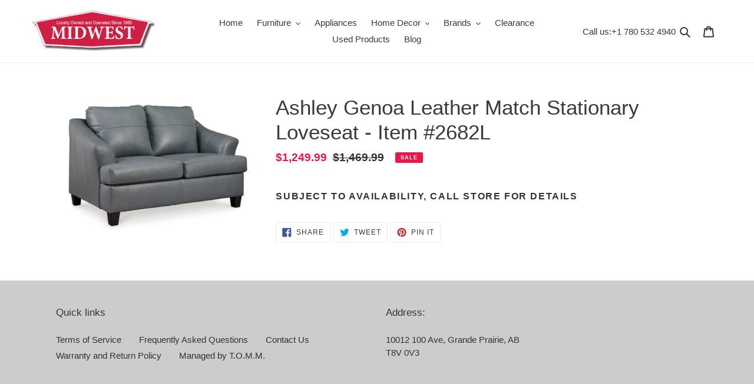

--- FILE ---
content_type: text/html; charset=utf-8
request_url: https://www.google.com/recaptcha/api2/anchor?ar=1&k=6LfHrSkUAAAAAPnKk5cT6JuKlKPzbwyTYuO8--Vr&co=aHR0cHM6Ly93d3cubWlkd2VzdG9ubWFpbi5jb206NDQz&hl=en&v=N67nZn4AqZkNcbeMu4prBgzg&size=invisible&anchor-ms=20000&execute-ms=30000&cb=14g2c3hq9ljw
body_size: 49406
content:
<!DOCTYPE HTML><html dir="ltr" lang="en"><head><meta http-equiv="Content-Type" content="text/html; charset=UTF-8">
<meta http-equiv="X-UA-Compatible" content="IE=edge">
<title>reCAPTCHA</title>
<style type="text/css">
/* cyrillic-ext */
@font-face {
  font-family: 'Roboto';
  font-style: normal;
  font-weight: 400;
  font-stretch: 100%;
  src: url(//fonts.gstatic.com/s/roboto/v48/KFO7CnqEu92Fr1ME7kSn66aGLdTylUAMa3GUBHMdazTgWw.woff2) format('woff2');
  unicode-range: U+0460-052F, U+1C80-1C8A, U+20B4, U+2DE0-2DFF, U+A640-A69F, U+FE2E-FE2F;
}
/* cyrillic */
@font-face {
  font-family: 'Roboto';
  font-style: normal;
  font-weight: 400;
  font-stretch: 100%;
  src: url(//fonts.gstatic.com/s/roboto/v48/KFO7CnqEu92Fr1ME7kSn66aGLdTylUAMa3iUBHMdazTgWw.woff2) format('woff2');
  unicode-range: U+0301, U+0400-045F, U+0490-0491, U+04B0-04B1, U+2116;
}
/* greek-ext */
@font-face {
  font-family: 'Roboto';
  font-style: normal;
  font-weight: 400;
  font-stretch: 100%;
  src: url(//fonts.gstatic.com/s/roboto/v48/KFO7CnqEu92Fr1ME7kSn66aGLdTylUAMa3CUBHMdazTgWw.woff2) format('woff2');
  unicode-range: U+1F00-1FFF;
}
/* greek */
@font-face {
  font-family: 'Roboto';
  font-style: normal;
  font-weight: 400;
  font-stretch: 100%;
  src: url(//fonts.gstatic.com/s/roboto/v48/KFO7CnqEu92Fr1ME7kSn66aGLdTylUAMa3-UBHMdazTgWw.woff2) format('woff2');
  unicode-range: U+0370-0377, U+037A-037F, U+0384-038A, U+038C, U+038E-03A1, U+03A3-03FF;
}
/* math */
@font-face {
  font-family: 'Roboto';
  font-style: normal;
  font-weight: 400;
  font-stretch: 100%;
  src: url(//fonts.gstatic.com/s/roboto/v48/KFO7CnqEu92Fr1ME7kSn66aGLdTylUAMawCUBHMdazTgWw.woff2) format('woff2');
  unicode-range: U+0302-0303, U+0305, U+0307-0308, U+0310, U+0312, U+0315, U+031A, U+0326-0327, U+032C, U+032F-0330, U+0332-0333, U+0338, U+033A, U+0346, U+034D, U+0391-03A1, U+03A3-03A9, U+03B1-03C9, U+03D1, U+03D5-03D6, U+03F0-03F1, U+03F4-03F5, U+2016-2017, U+2034-2038, U+203C, U+2040, U+2043, U+2047, U+2050, U+2057, U+205F, U+2070-2071, U+2074-208E, U+2090-209C, U+20D0-20DC, U+20E1, U+20E5-20EF, U+2100-2112, U+2114-2115, U+2117-2121, U+2123-214F, U+2190, U+2192, U+2194-21AE, U+21B0-21E5, U+21F1-21F2, U+21F4-2211, U+2213-2214, U+2216-22FF, U+2308-230B, U+2310, U+2319, U+231C-2321, U+2336-237A, U+237C, U+2395, U+239B-23B7, U+23D0, U+23DC-23E1, U+2474-2475, U+25AF, U+25B3, U+25B7, U+25BD, U+25C1, U+25CA, U+25CC, U+25FB, U+266D-266F, U+27C0-27FF, U+2900-2AFF, U+2B0E-2B11, U+2B30-2B4C, U+2BFE, U+3030, U+FF5B, U+FF5D, U+1D400-1D7FF, U+1EE00-1EEFF;
}
/* symbols */
@font-face {
  font-family: 'Roboto';
  font-style: normal;
  font-weight: 400;
  font-stretch: 100%;
  src: url(//fonts.gstatic.com/s/roboto/v48/KFO7CnqEu92Fr1ME7kSn66aGLdTylUAMaxKUBHMdazTgWw.woff2) format('woff2');
  unicode-range: U+0001-000C, U+000E-001F, U+007F-009F, U+20DD-20E0, U+20E2-20E4, U+2150-218F, U+2190, U+2192, U+2194-2199, U+21AF, U+21E6-21F0, U+21F3, U+2218-2219, U+2299, U+22C4-22C6, U+2300-243F, U+2440-244A, U+2460-24FF, U+25A0-27BF, U+2800-28FF, U+2921-2922, U+2981, U+29BF, U+29EB, U+2B00-2BFF, U+4DC0-4DFF, U+FFF9-FFFB, U+10140-1018E, U+10190-1019C, U+101A0, U+101D0-101FD, U+102E0-102FB, U+10E60-10E7E, U+1D2C0-1D2D3, U+1D2E0-1D37F, U+1F000-1F0FF, U+1F100-1F1AD, U+1F1E6-1F1FF, U+1F30D-1F30F, U+1F315, U+1F31C, U+1F31E, U+1F320-1F32C, U+1F336, U+1F378, U+1F37D, U+1F382, U+1F393-1F39F, U+1F3A7-1F3A8, U+1F3AC-1F3AF, U+1F3C2, U+1F3C4-1F3C6, U+1F3CA-1F3CE, U+1F3D4-1F3E0, U+1F3ED, U+1F3F1-1F3F3, U+1F3F5-1F3F7, U+1F408, U+1F415, U+1F41F, U+1F426, U+1F43F, U+1F441-1F442, U+1F444, U+1F446-1F449, U+1F44C-1F44E, U+1F453, U+1F46A, U+1F47D, U+1F4A3, U+1F4B0, U+1F4B3, U+1F4B9, U+1F4BB, U+1F4BF, U+1F4C8-1F4CB, U+1F4D6, U+1F4DA, U+1F4DF, U+1F4E3-1F4E6, U+1F4EA-1F4ED, U+1F4F7, U+1F4F9-1F4FB, U+1F4FD-1F4FE, U+1F503, U+1F507-1F50B, U+1F50D, U+1F512-1F513, U+1F53E-1F54A, U+1F54F-1F5FA, U+1F610, U+1F650-1F67F, U+1F687, U+1F68D, U+1F691, U+1F694, U+1F698, U+1F6AD, U+1F6B2, U+1F6B9-1F6BA, U+1F6BC, U+1F6C6-1F6CF, U+1F6D3-1F6D7, U+1F6E0-1F6EA, U+1F6F0-1F6F3, U+1F6F7-1F6FC, U+1F700-1F7FF, U+1F800-1F80B, U+1F810-1F847, U+1F850-1F859, U+1F860-1F887, U+1F890-1F8AD, U+1F8B0-1F8BB, U+1F8C0-1F8C1, U+1F900-1F90B, U+1F93B, U+1F946, U+1F984, U+1F996, U+1F9E9, U+1FA00-1FA6F, U+1FA70-1FA7C, U+1FA80-1FA89, U+1FA8F-1FAC6, U+1FACE-1FADC, U+1FADF-1FAE9, U+1FAF0-1FAF8, U+1FB00-1FBFF;
}
/* vietnamese */
@font-face {
  font-family: 'Roboto';
  font-style: normal;
  font-weight: 400;
  font-stretch: 100%;
  src: url(//fonts.gstatic.com/s/roboto/v48/KFO7CnqEu92Fr1ME7kSn66aGLdTylUAMa3OUBHMdazTgWw.woff2) format('woff2');
  unicode-range: U+0102-0103, U+0110-0111, U+0128-0129, U+0168-0169, U+01A0-01A1, U+01AF-01B0, U+0300-0301, U+0303-0304, U+0308-0309, U+0323, U+0329, U+1EA0-1EF9, U+20AB;
}
/* latin-ext */
@font-face {
  font-family: 'Roboto';
  font-style: normal;
  font-weight: 400;
  font-stretch: 100%;
  src: url(//fonts.gstatic.com/s/roboto/v48/KFO7CnqEu92Fr1ME7kSn66aGLdTylUAMa3KUBHMdazTgWw.woff2) format('woff2');
  unicode-range: U+0100-02BA, U+02BD-02C5, U+02C7-02CC, U+02CE-02D7, U+02DD-02FF, U+0304, U+0308, U+0329, U+1D00-1DBF, U+1E00-1E9F, U+1EF2-1EFF, U+2020, U+20A0-20AB, U+20AD-20C0, U+2113, U+2C60-2C7F, U+A720-A7FF;
}
/* latin */
@font-face {
  font-family: 'Roboto';
  font-style: normal;
  font-weight: 400;
  font-stretch: 100%;
  src: url(//fonts.gstatic.com/s/roboto/v48/KFO7CnqEu92Fr1ME7kSn66aGLdTylUAMa3yUBHMdazQ.woff2) format('woff2');
  unicode-range: U+0000-00FF, U+0131, U+0152-0153, U+02BB-02BC, U+02C6, U+02DA, U+02DC, U+0304, U+0308, U+0329, U+2000-206F, U+20AC, U+2122, U+2191, U+2193, U+2212, U+2215, U+FEFF, U+FFFD;
}
/* cyrillic-ext */
@font-face {
  font-family: 'Roboto';
  font-style: normal;
  font-weight: 500;
  font-stretch: 100%;
  src: url(//fonts.gstatic.com/s/roboto/v48/KFO7CnqEu92Fr1ME7kSn66aGLdTylUAMa3GUBHMdazTgWw.woff2) format('woff2');
  unicode-range: U+0460-052F, U+1C80-1C8A, U+20B4, U+2DE0-2DFF, U+A640-A69F, U+FE2E-FE2F;
}
/* cyrillic */
@font-face {
  font-family: 'Roboto';
  font-style: normal;
  font-weight: 500;
  font-stretch: 100%;
  src: url(//fonts.gstatic.com/s/roboto/v48/KFO7CnqEu92Fr1ME7kSn66aGLdTylUAMa3iUBHMdazTgWw.woff2) format('woff2');
  unicode-range: U+0301, U+0400-045F, U+0490-0491, U+04B0-04B1, U+2116;
}
/* greek-ext */
@font-face {
  font-family: 'Roboto';
  font-style: normal;
  font-weight: 500;
  font-stretch: 100%;
  src: url(//fonts.gstatic.com/s/roboto/v48/KFO7CnqEu92Fr1ME7kSn66aGLdTylUAMa3CUBHMdazTgWw.woff2) format('woff2');
  unicode-range: U+1F00-1FFF;
}
/* greek */
@font-face {
  font-family: 'Roboto';
  font-style: normal;
  font-weight: 500;
  font-stretch: 100%;
  src: url(//fonts.gstatic.com/s/roboto/v48/KFO7CnqEu92Fr1ME7kSn66aGLdTylUAMa3-UBHMdazTgWw.woff2) format('woff2');
  unicode-range: U+0370-0377, U+037A-037F, U+0384-038A, U+038C, U+038E-03A1, U+03A3-03FF;
}
/* math */
@font-face {
  font-family: 'Roboto';
  font-style: normal;
  font-weight: 500;
  font-stretch: 100%;
  src: url(//fonts.gstatic.com/s/roboto/v48/KFO7CnqEu92Fr1ME7kSn66aGLdTylUAMawCUBHMdazTgWw.woff2) format('woff2');
  unicode-range: U+0302-0303, U+0305, U+0307-0308, U+0310, U+0312, U+0315, U+031A, U+0326-0327, U+032C, U+032F-0330, U+0332-0333, U+0338, U+033A, U+0346, U+034D, U+0391-03A1, U+03A3-03A9, U+03B1-03C9, U+03D1, U+03D5-03D6, U+03F0-03F1, U+03F4-03F5, U+2016-2017, U+2034-2038, U+203C, U+2040, U+2043, U+2047, U+2050, U+2057, U+205F, U+2070-2071, U+2074-208E, U+2090-209C, U+20D0-20DC, U+20E1, U+20E5-20EF, U+2100-2112, U+2114-2115, U+2117-2121, U+2123-214F, U+2190, U+2192, U+2194-21AE, U+21B0-21E5, U+21F1-21F2, U+21F4-2211, U+2213-2214, U+2216-22FF, U+2308-230B, U+2310, U+2319, U+231C-2321, U+2336-237A, U+237C, U+2395, U+239B-23B7, U+23D0, U+23DC-23E1, U+2474-2475, U+25AF, U+25B3, U+25B7, U+25BD, U+25C1, U+25CA, U+25CC, U+25FB, U+266D-266F, U+27C0-27FF, U+2900-2AFF, U+2B0E-2B11, U+2B30-2B4C, U+2BFE, U+3030, U+FF5B, U+FF5D, U+1D400-1D7FF, U+1EE00-1EEFF;
}
/* symbols */
@font-face {
  font-family: 'Roboto';
  font-style: normal;
  font-weight: 500;
  font-stretch: 100%;
  src: url(//fonts.gstatic.com/s/roboto/v48/KFO7CnqEu92Fr1ME7kSn66aGLdTylUAMaxKUBHMdazTgWw.woff2) format('woff2');
  unicode-range: U+0001-000C, U+000E-001F, U+007F-009F, U+20DD-20E0, U+20E2-20E4, U+2150-218F, U+2190, U+2192, U+2194-2199, U+21AF, U+21E6-21F0, U+21F3, U+2218-2219, U+2299, U+22C4-22C6, U+2300-243F, U+2440-244A, U+2460-24FF, U+25A0-27BF, U+2800-28FF, U+2921-2922, U+2981, U+29BF, U+29EB, U+2B00-2BFF, U+4DC0-4DFF, U+FFF9-FFFB, U+10140-1018E, U+10190-1019C, U+101A0, U+101D0-101FD, U+102E0-102FB, U+10E60-10E7E, U+1D2C0-1D2D3, U+1D2E0-1D37F, U+1F000-1F0FF, U+1F100-1F1AD, U+1F1E6-1F1FF, U+1F30D-1F30F, U+1F315, U+1F31C, U+1F31E, U+1F320-1F32C, U+1F336, U+1F378, U+1F37D, U+1F382, U+1F393-1F39F, U+1F3A7-1F3A8, U+1F3AC-1F3AF, U+1F3C2, U+1F3C4-1F3C6, U+1F3CA-1F3CE, U+1F3D4-1F3E0, U+1F3ED, U+1F3F1-1F3F3, U+1F3F5-1F3F7, U+1F408, U+1F415, U+1F41F, U+1F426, U+1F43F, U+1F441-1F442, U+1F444, U+1F446-1F449, U+1F44C-1F44E, U+1F453, U+1F46A, U+1F47D, U+1F4A3, U+1F4B0, U+1F4B3, U+1F4B9, U+1F4BB, U+1F4BF, U+1F4C8-1F4CB, U+1F4D6, U+1F4DA, U+1F4DF, U+1F4E3-1F4E6, U+1F4EA-1F4ED, U+1F4F7, U+1F4F9-1F4FB, U+1F4FD-1F4FE, U+1F503, U+1F507-1F50B, U+1F50D, U+1F512-1F513, U+1F53E-1F54A, U+1F54F-1F5FA, U+1F610, U+1F650-1F67F, U+1F687, U+1F68D, U+1F691, U+1F694, U+1F698, U+1F6AD, U+1F6B2, U+1F6B9-1F6BA, U+1F6BC, U+1F6C6-1F6CF, U+1F6D3-1F6D7, U+1F6E0-1F6EA, U+1F6F0-1F6F3, U+1F6F7-1F6FC, U+1F700-1F7FF, U+1F800-1F80B, U+1F810-1F847, U+1F850-1F859, U+1F860-1F887, U+1F890-1F8AD, U+1F8B0-1F8BB, U+1F8C0-1F8C1, U+1F900-1F90B, U+1F93B, U+1F946, U+1F984, U+1F996, U+1F9E9, U+1FA00-1FA6F, U+1FA70-1FA7C, U+1FA80-1FA89, U+1FA8F-1FAC6, U+1FACE-1FADC, U+1FADF-1FAE9, U+1FAF0-1FAF8, U+1FB00-1FBFF;
}
/* vietnamese */
@font-face {
  font-family: 'Roboto';
  font-style: normal;
  font-weight: 500;
  font-stretch: 100%;
  src: url(//fonts.gstatic.com/s/roboto/v48/KFO7CnqEu92Fr1ME7kSn66aGLdTylUAMa3OUBHMdazTgWw.woff2) format('woff2');
  unicode-range: U+0102-0103, U+0110-0111, U+0128-0129, U+0168-0169, U+01A0-01A1, U+01AF-01B0, U+0300-0301, U+0303-0304, U+0308-0309, U+0323, U+0329, U+1EA0-1EF9, U+20AB;
}
/* latin-ext */
@font-face {
  font-family: 'Roboto';
  font-style: normal;
  font-weight: 500;
  font-stretch: 100%;
  src: url(//fonts.gstatic.com/s/roboto/v48/KFO7CnqEu92Fr1ME7kSn66aGLdTylUAMa3KUBHMdazTgWw.woff2) format('woff2');
  unicode-range: U+0100-02BA, U+02BD-02C5, U+02C7-02CC, U+02CE-02D7, U+02DD-02FF, U+0304, U+0308, U+0329, U+1D00-1DBF, U+1E00-1E9F, U+1EF2-1EFF, U+2020, U+20A0-20AB, U+20AD-20C0, U+2113, U+2C60-2C7F, U+A720-A7FF;
}
/* latin */
@font-face {
  font-family: 'Roboto';
  font-style: normal;
  font-weight: 500;
  font-stretch: 100%;
  src: url(//fonts.gstatic.com/s/roboto/v48/KFO7CnqEu92Fr1ME7kSn66aGLdTylUAMa3yUBHMdazQ.woff2) format('woff2');
  unicode-range: U+0000-00FF, U+0131, U+0152-0153, U+02BB-02BC, U+02C6, U+02DA, U+02DC, U+0304, U+0308, U+0329, U+2000-206F, U+20AC, U+2122, U+2191, U+2193, U+2212, U+2215, U+FEFF, U+FFFD;
}
/* cyrillic-ext */
@font-face {
  font-family: 'Roboto';
  font-style: normal;
  font-weight: 900;
  font-stretch: 100%;
  src: url(//fonts.gstatic.com/s/roboto/v48/KFO7CnqEu92Fr1ME7kSn66aGLdTylUAMa3GUBHMdazTgWw.woff2) format('woff2');
  unicode-range: U+0460-052F, U+1C80-1C8A, U+20B4, U+2DE0-2DFF, U+A640-A69F, U+FE2E-FE2F;
}
/* cyrillic */
@font-face {
  font-family: 'Roboto';
  font-style: normal;
  font-weight: 900;
  font-stretch: 100%;
  src: url(//fonts.gstatic.com/s/roboto/v48/KFO7CnqEu92Fr1ME7kSn66aGLdTylUAMa3iUBHMdazTgWw.woff2) format('woff2');
  unicode-range: U+0301, U+0400-045F, U+0490-0491, U+04B0-04B1, U+2116;
}
/* greek-ext */
@font-face {
  font-family: 'Roboto';
  font-style: normal;
  font-weight: 900;
  font-stretch: 100%;
  src: url(//fonts.gstatic.com/s/roboto/v48/KFO7CnqEu92Fr1ME7kSn66aGLdTylUAMa3CUBHMdazTgWw.woff2) format('woff2');
  unicode-range: U+1F00-1FFF;
}
/* greek */
@font-face {
  font-family: 'Roboto';
  font-style: normal;
  font-weight: 900;
  font-stretch: 100%;
  src: url(//fonts.gstatic.com/s/roboto/v48/KFO7CnqEu92Fr1ME7kSn66aGLdTylUAMa3-UBHMdazTgWw.woff2) format('woff2');
  unicode-range: U+0370-0377, U+037A-037F, U+0384-038A, U+038C, U+038E-03A1, U+03A3-03FF;
}
/* math */
@font-face {
  font-family: 'Roboto';
  font-style: normal;
  font-weight: 900;
  font-stretch: 100%;
  src: url(//fonts.gstatic.com/s/roboto/v48/KFO7CnqEu92Fr1ME7kSn66aGLdTylUAMawCUBHMdazTgWw.woff2) format('woff2');
  unicode-range: U+0302-0303, U+0305, U+0307-0308, U+0310, U+0312, U+0315, U+031A, U+0326-0327, U+032C, U+032F-0330, U+0332-0333, U+0338, U+033A, U+0346, U+034D, U+0391-03A1, U+03A3-03A9, U+03B1-03C9, U+03D1, U+03D5-03D6, U+03F0-03F1, U+03F4-03F5, U+2016-2017, U+2034-2038, U+203C, U+2040, U+2043, U+2047, U+2050, U+2057, U+205F, U+2070-2071, U+2074-208E, U+2090-209C, U+20D0-20DC, U+20E1, U+20E5-20EF, U+2100-2112, U+2114-2115, U+2117-2121, U+2123-214F, U+2190, U+2192, U+2194-21AE, U+21B0-21E5, U+21F1-21F2, U+21F4-2211, U+2213-2214, U+2216-22FF, U+2308-230B, U+2310, U+2319, U+231C-2321, U+2336-237A, U+237C, U+2395, U+239B-23B7, U+23D0, U+23DC-23E1, U+2474-2475, U+25AF, U+25B3, U+25B7, U+25BD, U+25C1, U+25CA, U+25CC, U+25FB, U+266D-266F, U+27C0-27FF, U+2900-2AFF, U+2B0E-2B11, U+2B30-2B4C, U+2BFE, U+3030, U+FF5B, U+FF5D, U+1D400-1D7FF, U+1EE00-1EEFF;
}
/* symbols */
@font-face {
  font-family: 'Roboto';
  font-style: normal;
  font-weight: 900;
  font-stretch: 100%;
  src: url(//fonts.gstatic.com/s/roboto/v48/KFO7CnqEu92Fr1ME7kSn66aGLdTylUAMaxKUBHMdazTgWw.woff2) format('woff2');
  unicode-range: U+0001-000C, U+000E-001F, U+007F-009F, U+20DD-20E0, U+20E2-20E4, U+2150-218F, U+2190, U+2192, U+2194-2199, U+21AF, U+21E6-21F0, U+21F3, U+2218-2219, U+2299, U+22C4-22C6, U+2300-243F, U+2440-244A, U+2460-24FF, U+25A0-27BF, U+2800-28FF, U+2921-2922, U+2981, U+29BF, U+29EB, U+2B00-2BFF, U+4DC0-4DFF, U+FFF9-FFFB, U+10140-1018E, U+10190-1019C, U+101A0, U+101D0-101FD, U+102E0-102FB, U+10E60-10E7E, U+1D2C0-1D2D3, U+1D2E0-1D37F, U+1F000-1F0FF, U+1F100-1F1AD, U+1F1E6-1F1FF, U+1F30D-1F30F, U+1F315, U+1F31C, U+1F31E, U+1F320-1F32C, U+1F336, U+1F378, U+1F37D, U+1F382, U+1F393-1F39F, U+1F3A7-1F3A8, U+1F3AC-1F3AF, U+1F3C2, U+1F3C4-1F3C6, U+1F3CA-1F3CE, U+1F3D4-1F3E0, U+1F3ED, U+1F3F1-1F3F3, U+1F3F5-1F3F7, U+1F408, U+1F415, U+1F41F, U+1F426, U+1F43F, U+1F441-1F442, U+1F444, U+1F446-1F449, U+1F44C-1F44E, U+1F453, U+1F46A, U+1F47D, U+1F4A3, U+1F4B0, U+1F4B3, U+1F4B9, U+1F4BB, U+1F4BF, U+1F4C8-1F4CB, U+1F4D6, U+1F4DA, U+1F4DF, U+1F4E3-1F4E6, U+1F4EA-1F4ED, U+1F4F7, U+1F4F9-1F4FB, U+1F4FD-1F4FE, U+1F503, U+1F507-1F50B, U+1F50D, U+1F512-1F513, U+1F53E-1F54A, U+1F54F-1F5FA, U+1F610, U+1F650-1F67F, U+1F687, U+1F68D, U+1F691, U+1F694, U+1F698, U+1F6AD, U+1F6B2, U+1F6B9-1F6BA, U+1F6BC, U+1F6C6-1F6CF, U+1F6D3-1F6D7, U+1F6E0-1F6EA, U+1F6F0-1F6F3, U+1F6F7-1F6FC, U+1F700-1F7FF, U+1F800-1F80B, U+1F810-1F847, U+1F850-1F859, U+1F860-1F887, U+1F890-1F8AD, U+1F8B0-1F8BB, U+1F8C0-1F8C1, U+1F900-1F90B, U+1F93B, U+1F946, U+1F984, U+1F996, U+1F9E9, U+1FA00-1FA6F, U+1FA70-1FA7C, U+1FA80-1FA89, U+1FA8F-1FAC6, U+1FACE-1FADC, U+1FADF-1FAE9, U+1FAF0-1FAF8, U+1FB00-1FBFF;
}
/* vietnamese */
@font-face {
  font-family: 'Roboto';
  font-style: normal;
  font-weight: 900;
  font-stretch: 100%;
  src: url(//fonts.gstatic.com/s/roboto/v48/KFO7CnqEu92Fr1ME7kSn66aGLdTylUAMa3OUBHMdazTgWw.woff2) format('woff2');
  unicode-range: U+0102-0103, U+0110-0111, U+0128-0129, U+0168-0169, U+01A0-01A1, U+01AF-01B0, U+0300-0301, U+0303-0304, U+0308-0309, U+0323, U+0329, U+1EA0-1EF9, U+20AB;
}
/* latin-ext */
@font-face {
  font-family: 'Roboto';
  font-style: normal;
  font-weight: 900;
  font-stretch: 100%;
  src: url(//fonts.gstatic.com/s/roboto/v48/KFO7CnqEu92Fr1ME7kSn66aGLdTylUAMa3KUBHMdazTgWw.woff2) format('woff2');
  unicode-range: U+0100-02BA, U+02BD-02C5, U+02C7-02CC, U+02CE-02D7, U+02DD-02FF, U+0304, U+0308, U+0329, U+1D00-1DBF, U+1E00-1E9F, U+1EF2-1EFF, U+2020, U+20A0-20AB, U+20AD-20C0, U+2113, U+2C60-2C7F, U+A720-A7FF;
}
/* latin */
@font-face {
  font-family: 'Roboto';
  font-style: normal;
  font-weight: 900;
  font-stretch: 100%;
  src: url(//fonts.gstatic.com/s/roboto/v48/KFO7CnqEu92Fr1ME7kSn66aGLdTylUAMa3yUBHMdazQ.woff2) format('woff2');
  unicode-range: U+0000-00FF, U+0131, U+0152-0153, U+02BB-02BC, U+02C6, U+02DA, U+02DC, U+0304, U+0308, U+0329, U+2000-206F, U+20AC, U+2122, U+2191, U+2193, U+2212, U+2215, U+FEFF, U+FFFD;
}

</style>
<link rel="stylesheet" type="text/css" href="https://www.gstatic.com/recaptcha/releases/N67nZn4AqZkNcbeMu4prBgzg/styles__ltr.css">
<script nonce="7311zZBEpGhRbcHrk5mA_Q" type="text/javascript">window['__recaptcha_api'] = 'https://www.google.com/recaptcha/api2/';</script>
<script type="text/javascript" src="https://www.gstatic.com/recaptcha/releases/N67nZn4AqZkNcbeMu4prBgzg/recaptcha__en.js" nonce="7311zZBEpGhRbcHrk5mA_Q">
      
    </script></head>
<body><div id="rc-anchor-alert" class="rc-anchor-alert"></div>
<input type="hidden" id="recaptcha-token" value="[base64]">
<script type="text/javascript" nonce="7311zZBEpGhRbcHrk5mA_Q">
      recaptcha.anchor.Main.init("[\x22ainput\x22,[\x22bgdata\x22,\x22\x22,\[base64]/[base64]/[base64]/bmV3IHJbeF0oY1swXSk6RT09Mj9uZXcgclt4XShjWzBdLGNbMV0pOkU9PTM/bmV3IHJbeF0oY1swXSxjWzFdLGNbMl0pOkU9PTQ/[base64]/[base64]/[base64]/[base64]/[base64]/[base64]/[base64]/[base64]\x22,\[base64]\x22,\[base64]/[base64]/DnsOLKUVow5fDhcOfw4jDk8Oiw7V1w7zCj8Okw5bDgMO9PFppw7dlPMOVw5/[base64]/Ci8Otw57DrMOAC8KvH8O5w4nCoTfCrMKgw49Mamx+wp7DjsOGcsOJNsKwNMKvwrgbAl4UZRBcQ0/DlhHDiGTCjcKbwr/CrnnDgsOYZMKLZ8O9PhwbwroaDk8Lwqo4wq3Cg8OfwrJtR23DucO5wpvCn3/Dt8Olwpx1eMOwwrl+GcOMahXCuQVgwodlRnjDkj7CmT7CoMOtP8K9C27DrMOEwpjDjkZiw6zCjcOWwqbCgsOnV8KQHUldJsKfw7hoIzbCpVXCmnbDrcOpNE0mwpl5QAFpZMKMwpXCvsOCa1DCnyYtWCwnOn/DlV4ILDbDlWzDqBpDHF/Cu8OmwrLDqsKIwrrCoXUYw6XCtcKEwpcIDcOqV8K4w6AFw4Rcw6HDtsOFwp9iH1NVQcKLWhgow755wrp5filtew7CulbCtcKXwrJAEi8fwpTCqsOYw4oMw6rCh8OMwrIgWsOGZVDDlgQLanLDiFXDg8K4wognwoN/GAFqwp/CujRJcXxzWcOlwp3DpwHDiMOjKMOkMzRbQ3DCvlbCoMOUw7bCrAjCi8KZFsK3w50Vw43DjMO6w4pFG8OjE8OJw5HCsW9/FTHDnwjCmF3Dp8KMdsKsJwIcw55KPkvCscKvGcKmw4UTwrg0w7USwpTDhMKKwo3DjV89HF3DrsOWw4nDh8Ofwr/DmjE/w5QOw4XDh3/[base64]/Co8KIwrTDrTs7w4Ecw7kMw5xRV09qw4LDicKhcCx8w69adTh4LMKNdMOXw7USMU/Dv8OhXFTCs3x8D8OHJS7CtcOGA8K9dCZgTGrDlsKmZ1x9w7PCmizCscOiLyfDicKLElZIw4gZwr8Hw7QWw7tTWMOwDUbDmcOdHMOyLWZJwo/CiBLCsMOYwoxqw7BdIcOCwrVgwqNWwoLDqMK1wooWDCBqw7PCk8OgdsKNf1HCrDFLw6HDnsKEw6FAKT5OwoDDv8O3XBNAwonDicKpQcOYw47DjztYJkDDucO9f8KxwonDmB3CicO3wpbDjsOLAnJfc8KQwrMswp/[base64]/[base64]/cMKlJMOrwrZsw6YRw7pBw6bDuQBdwrVrbR97B8K3VMO2wr/CtHgAUsKZCHpWPldIEBgLw67Cj8KZw4x6w4ZgYTUSZ8Krw4xrw7IbwqPCtxxqw73CkX9fwobCqTI5CTxrcCJqPwlIw5Vrd8KqQMKoDSHDo0PChMOQw78LfDjDm0Q5wrfCj8KlwqPDn8Krw7TDnMOVw5ogw73CnjbChcKwUMOuwqlWw7x5w4h7BsOaa0/[base64]/[base64]/CmcOcKxxzKnbDq20Ewox9eCLCocOmRSwwH8KKw4JVw7LCm0/DvsK/w7tWw7bCk8O1wq5UUsORwogkwrfDoMO4IxfCsW7DkcOvwpE4WhLCnsK9CBfDl8OpE8KcRAlydcK8wqbDvsK1O3XDu8OdwrEMb0TDsMOBLi3CvsKVTxvCu8K/wq9xwpLDtBTCihpxw6pjDMOIwrwZwq1FC8OkYWYCbFM6D8KFUU5AL8O3w5kmegTDsk7CkiAHFRIfw7jCtMKkbsKAw75uQcKQwqgzKRHClVHCm0tQwq10wqHCtB/[base64]/BSPCn3zDrcOIwqM9DAckKDPDi0TCrSnCrcKpQsKRwpjCqj8CwoPDlMKgYcKdSMOtwppkS8OGE15YbsOiw4JdMjpkBsKgw45tEWljwqTDv0U6w6nDrsKoNMOWV2LDlXA/S0rDlAVVU8OMfcKmDsOww5bDpsK6ACwCWMKHVg3DpMKnwr5IZm06QMKwFQ5XwpPCscKLAMKEH8KLw6HCnsOGMsKZbcKgw4DCuMOTwoxTw7PCu34DUSBkMsKqcMKLNUXClsObwpFrHhdPwoXCj8KiHsKqKlTCmsOdQUVowoM7X8KwPcKzwplyw549FMKew6ozwoxiwr/DuMONfTw9BcKuaGzCpyLCj8OXwrsbwqUIwpIrw5bDtcOWw4LDiCbDoxfCrcO7Q8KKAkxkWUXDix/[base64]/CocOdJhgpw4XDr8OCwq1rw7PDq8Krw4E/wo7CinTDpUpaNRlVw4IZwqjCgHLCgDnDgUVPd2wpYsOfB8KlwqvCiALDnw3CgcOGUl4hfsKMXTImwpIWRUh7wqknwq/CucKww4PDgMOzCQRJworCjsOBwqlFMcKlJCLCqMOiw7Azwr49ChPDmcO4PRZKJAvDmBfCmxwSw4EDwog2DMOPw4ZcfsONw68sW8O3w68eCHsZCwxQw4jCvDILa17CsHssIsKMTjIsGBtgYyIhZsOmw5nCvsKhw5dZw5c/RcOkFcOXwp1fwpPDmcOGaxoJVhnCnsOgw6B/esOFw6/CjEZNw67DtwLCrsKLC8KXw6xIK2EYeS1gwq1ieVHDmMKrfcK1KsKoU8O3wrnCnsOBK11xGELDvcOAcizCj0XDo1MBw5YaXsKOwqJYw5vClQphw6LDvsOewqhaHcK5wonCm3TDhMKIw5B1KwAgwpXCjcOCwp3CuisoT28fNG7CisKTwq/[base64]/DnTrCpMOcP8OVwoUfw7J6EsO5w6Y7MsOowr89GQvDu8KUcMOqwp7DosOswrHCih7DlMOUw5tSXMOsCcOrcxjCoDrChsKWFk/[base64]/ChV95w7low4bCihxtwoPCpDLDilojfS/CqwHDnThkw7YkecK/FcKiIBXDqsOHw4LDgcKgwqHCksKPF8KFOcKFwoc6w47DtsKEwp0zw6/CqMKNVXDCgQpswonDvw3DqTHCu8KIwr88woDCvWzDkC9WL8Oiw5XCqcOMAC7CssOCwp0yw7bCjzfDg8O/L8ORw67DgsO6w4Y0IsOPd8OGw7LCuWbChsOvw7zCqxXDgms8Y8OtV8KxdMK8w5JmwqDDvC44TMOrw4nCvW4uCMOswojDjsO2H8K2w7vDtsOCw593RzF8wpARSsKZwp/DuxMSwrbDiGzCuyfCpcOpw6UcNMOqwqVxdU9Zwp7Ct2xkaTYzZ8KnAsKAMCXDlXLCtHh+WS0mw6rDjFY/MsKBI8OARjXDv3BzPMKNw60IQsOPwqd6HsKTw7XClXYjRklnMA4vPMKIw4rDjsK5dsKyw7huw6PCuiHChQpcw43DhFTCjsKfwoo3w7/[base64]/CmVIaw4fDgsOUw6AcwqvDrcKFwoLDl0vCojpZwqbDvMOIwqAgWn55w6czw4AlwqbDom1eVgLCnCzDjmssLgoiMcOVRXstwoJqf1tMQyDDi3wlworDoMKUw4ErOgXDklI9wpobw53CujBoX8KFYDdmwqx1M8O7wo4nw47Cj3h/wpnDgsOiGj7DtxnDmlJiw4oTMcKEw5g7wqnCuMOpw57Cn2d3T8KkDsO7ag/DgQvDpMKow784HMO9wrRsZcOCwoRcw71vfsKjPXvCjEPCrMKdZA1Nw5UxRnDCmw1swqfCksOXWsKpQ8O3EMKfw4zCmcOLwrpnw4dtawTDnghWaGBqw59LVsK8wqciwqPDgDMyC8O0OQFvX8O/[base64]/DtFPDnMOGGQonGlEiw6PDqG82w5llOT02XC5rwq9rw53DtR3DuT7CrFVgwqMtwo4/wrB4QcKmDh3DiV7DnsOswpFWEmR3wq/[base64]/w43DkitTw6nCljjCkjdHRTPCkcOGc0fCrMOFbcORwrgHwqfCsWc+wp4xw5d2w7DCrsOVV0rCi8Ktw5PDqyrDksO1wo3DjMKDcsKkw5XDixI/FcOgw7Z1RTspwonCnRnDnCgcKFvCiRnCj1tdM8KYPB86wqBLw7RSwqfCvBjDlhTCrMOCfm9QQsOZYjrCtV0Of1MWw4XDisK1NlNOSsK7Z8Kcw7Enw47DnMOSw7lqHCQLcVBWSMO6TcKNBsO2IUPCjEHCkzbDrERQX24Swo9iR1/DqlJPJcKHw7JWcMKow6EVwqx2w7fDj8KKwrzDiGfDkRbDoGlGw6Bow6bDusOuw4nDoQpcwoPDmnbCl8K+w6IEw67Do2zCtilKbl8pOAfCo8KgwohLwoPDvjfCp8OxwqUbw4vDn8KAO8KXDMOEFifCiXYiw7DCjcOAwo/DgcKrF8O2OnwewqdhO2XDisOtwrlbw4PDh3zDv2nCisOkZ8Ojw4AZw6RXXlfCu0DDnRBPWjTCiVLCpMK3MjLCiXh/w73CnsOIw6HCj2p9w4BMDlfCmDhYw4jDvsKTA8OtQCAzGnfCoSbCtsO+wpzDqMOqwp/DlMO9wpZmw4nCsMO5ezAYw4lswo7CunPDrcOhw4hkQMOKw6w4DcOuw6RNw54qIEXDu8K6DsOwTsOOwpbDt8OawpdbUF4mw6TDgU5nRCfCjcOXYAEywq3DgcK6wrUmSsOtEEJJAcK/OcO9wqXChsKIAMKIwprCs8KydsORJ8OiWiYcw4E8WBMpaMOnOFBRdRnCtcKiw4oFd3NVY8Ksw5zDnyICL0F1BMK2w73ChMOpwrXDqsKhBsO6w4fDvsKbTGDCo8Oew6bCgsKVwo5SIsO/wpnChHfDkDzCgsORwqXDnmjCtSw8AWUTw68ZCsO3KsKbw7NYw4A2wr3CkMOrwr9ww7/[base64]/[base64]/[base64]/CjMO7wrXDpsOew5TCpSTDvcOQw64swpvDp8Ktw7ljDiLDnMKvY8KdM8KPZMKXMMKuXsKtcwtfTAbCpBfCnsOIdjvDusKswqnCqsK2w6LCkzvDrT00w6jDgUU1GnLCpXhiwrXDuE7DvjY/VAXDoDx9K8Kaw6syJkjCk8OILcOjw4PCgcKNwpnCi8OvwqE3wrxdwp/[base64]/CtMKrd8Oew5bDrMK9w65kwoAIE8KdJHnCv8KLwp/CqsOAwrYQNcKeBhbCnsKzw4TDrFl8I8K0cTDDoFrCgcO2KkcTw4JmPcOTwo7DglNRCHxNwrvCjRfDt8K0w47CpR/CpsOeNhvDjmYQw5N9w6rCmWzDi8Oawp7CpMOLaE4NFsO9TFEbw47DucOJPCN4w65Hw6/DvsKrPkkWPsOpw6YxGsKuYzwnw6XClsKZwqBCEsO4Y8OCw7kXw7g4Y8OYw4VvwprCvcK4HhXCqMKnw585woY6w5jDvcKlKkgYQMO5LcK4M1jDpRzCi8K9wqsEwpZiwp3Cj287bnPDsMKpwqTDoMOgwrvCrCo5O0gYw7suw6LCpmBIDX/CinbDs8ODwprDoT7ChcOgDmHCiMKDGxbDiMKnw6gHYMOIw5HCnE/Dn8OSMcKKJMOUwprDiFHCmMKNRsKNw4TDmBBXw5VUbsODwqPDn0YSwqo4wqbCm0/DoDo6w4fCiHLDmQcNE8OwZBLCpVV2NcKbIm44HcOcEcKeVSnCiCDDiMO7aWJEw7twwqQBP8KSw7bCpMKfYnHCk8Oxw6ZSwqwtwowkBknCjcOpw70Rwp/DjHjDunnCu8KrY8KpYD9acxl/w4jCoD0fw4PDksKKwqTDjxRmKBjCg8KlWMKOwqBjAzkxTcKgF8O7DjtSc3vDpsO1SWBhwqpkw6A7F8Knw4PDtcOHNcOxw4orbsOEworCm0jDiApZF1p5OcOSw4pIw5d7PA4Jw7HDhBTDjMOeH8KcfAPCvsOlwowuw4lMfsOWNy/DqVTCuMOqwrd+fMK9Q0UCw77CvsOUw5Yew7jDj8KDCsOmVgQMwroyfSoDwp99wqDCsxrDtjbCh8KmwqnCocKBag/Cn8K5cGEXw4TChmATwqRmawV7w6LDjsOiw5HDlcKCXMKQwobCh8O+RcOEUsOvP8OKwrU6QMK7MsKKFsKuHWXCky/CpEDChcO8ZTHCncK5XXHDu8OoFcKRFMOEFMOiwoXDpzTDoMO3w5MVEMO+dsO0MX8mIsOLw6TCsMKPw54YwrLDtDzDh8OmMDTDhsOkd0dRwoPDhsKcwr0ZwpvChhDDnMOew7plwqLCvcK5KcKbw7oXQ2pWIEjDhsKoO8KMwpHCv3XDm8KFwq/CpcOmw6jDijcBMzTCjRTCkioZCCxmwqoxeMKWDE0Qw73DuyfDjFDDnsKbHcKwwr0NZsOewo3DoU7DjgI7w5zDu8KUQ3U3wrLCrWBiZsKxUnfDmMOgDMOPwoI3wooLwoYCw4PDqz/Cm8KKw687wo3CjcKZw6FvUWfCtR3CpcOLw79Kw6TCpH7CkMOQwqvCtWZ1Q8KQwq5hw7pJwqxiPQDCpi4lLhnCvMOhw7jCvzhhw7saw5gyw7bCnMKmMMK/BFHDpMOrw6zDvcO5CMKASSfCliNGOsO0Jkoewp7DpnjDv8KEwotaEDQ+w6Yzw7LCvMOcwrbDpsKvw5YVMMO8w4xHwojDicORIsKowokrF1TCnFbCrsO0wrrDoiEUw61uVsOEw6TDtsKCc8O5w6Faw6fClVkUOy0uL3QpHgTCpMOwwpR/[base64]/Dl8KrwrrDgWpgBzjDlMKTOMKoJsOGw4zCkWcXw749LXbDq2UTwrPCrhsew53DsyHCksOpSsKQw7Y/w513wrcNwpdzwr9Gw6DCvh4ECcOBXsKxBDTCtEDCoB4pfxQSwqk/[base64]/CsMKtwpnCoS7DjMODwrw3fcK/csKZXw85wq7Dii3Du8K1axZwSAlvag7CiyM2Y097w6QqVx0ZXsKJwrJywpfCvsOWw5DDrMOtBj4XwqfChsOTPUA4w5jDv00KeMKkFnRobzPDqsOaw5vCr8OdU8ONch5/wpwGDzjCjsO9B3zDt8OrQ8K3WzLCuMKWAStbJMOXaETCmcOqXcOMwq3DmQoNwo3Ckll4B8OBEsK+HFUQw6/[base64]/CsSh3w5zCrG1Xw7w3wrLDhUkaeGvCpsORw4FAbMOKwrPDu03Dp8Onwp3DmcO7TsOYw67Cr0Iwwo9yXMKrw4bCn8ONHHkFw4nDnyTClsOyFRXDmcOkwq/DucOTwqnDgwDDnsKaw5/CpFArMXEhEBZUDsKqG0kvaAUiMQ/CuwPCmkpyw6zDmgw4Y8OBw5UEw7rCh0HDminDhcKOwq1BMxVzUcKSc0XCmcO9XV7DrcObw5ATwoM6McKrw49YUMOZUARHEsOWwrfDvh5cw5XCuErDqH3Cvy7DmsOBwo4nwonCky7DsxlPw5g5wp7DhsK5wqkCSnrDjMK8WRBcdGVqwp5vE3XClsKmesKGB0dgw5R/wrNOI8KKD8O/w5fDkMKkw4/DmiYKccK/NUHChEN4HxUHwqJ4b2sVT8K0E2VjX3UVdl9zYD8cR8OYJxJ7wo3Dol/[base64]/CmzrDryTCn8OhJsO9esK4w5k1wpIDTMK4wqg6GMK9wpczwp7DmCPDrTlxdjjCuTkpVsOZwrTDlsOIdXzCgRxBwqk7w6wXwp/CtBULcmjDvMOJwoRZwr3Dv8KMw5JgV1g7wo3DvcOewpLDscKCwpUhbcKhw6zDnMKbZcOAL8OBKxpnIMOHw4XDlAcFw6TDvQFuw4tcw47CsGR0fcOaJsKYesKUfMOZw4ZYVMOUPnLDgcOuGsOgw44lQx7DpsK8w7jDih/[base64]/[base64]/CtzzCn8OLd8O0DH1YY8O7dVHCh8KZfcORwoQoe8K4RRvChiMKGsKGwqDDoA7Dk8KACHMMO0zDmhFvw79CIcKWw6/CpmtlwpAHw6XDowHCtGXCnkHDrMKewphQPcKAI8K9w6Z7wpvDoQvDmMOMw5vDscOXOcK+UsKAHxMwwqDCnj3CnRvDgW8jw4tJw5zDjMOXw5dcS8KObsOVw77DucKzVcKtwrbCoH/CqhvCiyTChkJRwoNfZcKmw6B+U3UkwrjDtH5ZXDLDoyzCosOjTXtpw5/CjiPDmiMrwpQGwoHCscKGw6c7e8Ohf8KEdMO5wrsPwoDCp0AgPMKfR8K7w7vCksOzw5PDucKxasOxw6HCgMOOw67CjcKSw70DwqdwVAMcJsKqw7vDq8O/HUJ4Alw/w7x7BCPClMOZJcO4w6DCv8K0wrvCp8OaQMOSIzXDqMK8E8OISwbCtMKTwp0lwpzDnMOOwrXDihDCiGvDsMKUR3zDklzDjnFowo/CoMOLw4c4wqvCo8KCFsKnwqjDi8KGwrVULsKNw5jDmzTDh17DvA3Chg7DtcOSWcKDwp3DkcOPwrzDmcOpw4PDt0nCgsOLJsKILhjCjMOjKMKCw4sPX09SKsOTecKlbiI2bGXDqMKbwo3Cr8OWwoEpw50gZyjDlF/DpFbDuMOdwpjDml49w6I2dRY1w6fDn2vDkzt+KV3DnThUw7vDsATCjsK4woPDihvCl8Oow4FKw4YmwrpnwpbDl8OFw7jCtjhlPBpqUSMqw4fDm8Kgw6rCosKew5nDrUfCnxE/QQNTEMOPP2HDvXEGwrbCksOaCcOZwqADF8KXw7TCmcKvwqYdw5bDjcONw6fDnMK8bsK1PwbDmsK4wo7Ci2PDoDjDkcOrwr3DuB9IwqYpw7BMwr3DhcOvWAVeYA/DgsKKDgTCkcKaw5nDn0ASw7nDll3DlsO6w6jCllPCpjg4HW0JwonDr1nCmG5eccO5wponPi7DuEsNUMKXwprDt2ljw5zCg8OqZWTCsWTDssOVRsOgPzvDosOmEygLHG8HUDBewo/Dsj3CgzB9w4nCrDbCoV1yG8KswqHDmUbDv1sOw7XCncOzPBPCocOjfMObAUo6bz7DnQ5dwrpfwpPDszjDmykEwr7DtMKOQ8KOMMKnw6jDm8KAw6R1AsOoDMKxCl7ChirDpGcaJCvCrMOlwqh3T0whw7/CrignTQ7CsX0kHcK3clZcw57CqS/[base64]/CnWYmPVYAw6rDh8ODw6FVworDo1AeQ0Mtw5TDuDcyw6PDrMOSw7hXw7BqDFDCs8OUX8OTw6YaCsKHw6t0cQ3DisOXQ8OjZ8K9cTrDgHTCvjTCsm7DpcKUWcOgA8OcUwLDlRXCuwHDj8OBw4jCi8OGw7tDTMO7w6gaBkXDjArDhHnCsAvDrS0LLlPDi8Oww6fDm8K/wqfCg0tyQF7CtH1EDMOjw57CisOwwpnCqhvCjCUFSxcTKUI4AH3DvGbCr8KrwqTCksKoKMOcwpvDmcO7Xj7DoGTDtSnDscOgKsObwrnDr8K8w7fDksKfKBN2wo5FwrPDnlFIwpnCusOkw449w4NJwp3CvMKLZiTDv2LDnsOXwocww5YWacKKw77Ckk/DkMO3w7DDhsOiWDHDm8Ovw5TClQPCqcKeDErCjX8Pw4vCv8O8wps/[base64]/AcOiwqxiw7wTwqLDuMKENyhtHl3CksOBw6zCiEHDqMKNFMKzDcOhAjfChsKOS8KFMsKEQTnDqxUEdl/CnsO1NcKkw43Dj8K4McODwpQ/w6JYwpjClQBZTz7DvGHCmBdnN8O4WcKjX8KBMcKdI8K4wo13w43Dq3DDjcKNBMKPwq3DrSnCjsOjw7cAV2A1w61hwqjCmAXCsDHDmGY3T8OUPsOWw4sBNMKgw6U8TEjDoU1zwrjDoCXDvlR5VjDDpsObNsOZDcOhw5cyw4EDQMOwbmILw5/Ds8KLw53DqMKGaDUeO8K6d8KwwrzCjMO+G8KCYMKFwqhgEMOWQMOrQMO/DsOGb8OIwqbCikU1wqNJLsKrNXtfYMKrwpPCkgzCmA8+w4bCrVDDgcKmw6DDrwfCjsOmwrrDsMK4RsOVPzzCgMOrcMK7CSwWB31tLR3Cj2prw4LCk0/DvHfCrsOnKsOpUUhfL0bDjMORw54LJXvCt8OjwpLCn8Kuw6YCasKVwoZGUsKQbsOnW8OSw4LDqsK0IV7Dqz1eMXgdwpUHRMONVghuaMOPwoLDicO4woRRAMODw7HDuiMJwovDmMOIwrnDlMOywpcpw7fCtXfCtAjClsKUwq/CnsO1wpbCqMO3wrfClsKeYGMzHMKTw7R9wqpgZ1LCjFTCk8KxwrvDosO1FMKywpzCp8OZKUABXQEkfMK0ScOMw7bDvnnChj0GwpDDm8KZw7bCmH/DvwfDqCLCgELCs147w7YiwqUtw44OwoXDvx9Pw5N2w7vDvsOHPMK/wooFWsKfwrPDqXfDnT16SUMOGcOoORDCmsKjw4QmVj/CkMODccOOfE4uwosBHFA5A0M9wrImFGw6w6dzw5VkGcKcwo9DZsO+wonCuGtqRcOgwqrClsOPb8OoPsOxVGDCpMKAwrIWwplqwr5jHsOaw7tkwpTDv8KUGsO6Om7CnMOtwovDlcKaMMOMQ8KCwoNIwpxEEXYVwrXClsKCw4HCnh/DvsONw4Rpw5nDtmbCqCJRAMKWwrLCjTVAJmrCu1gPNMKeDMKACcK4OVXDsBN/[base64]/[base64]/DqQ/[base64]/CjkTCm8O4eMKXcW/[base64]/[base64]/Dvh9pwqRZw6bCssO0L8KqcVt5csOMEsOswr4DwplHOjnDlXdFHcOCV2zCgRjDn8OFwo5uUsKTR8O9wq9rwrwxwrTDvj9Jw7QkwqxzE8OnKV4cw4/CkcKWcRnDisO4w5wowrdVwqImcEbDtEPDom7ClVsjIzVaT8K6CMK3w6oCczbDksK3wrDCt8KfTU/DsDfDlMOeGsOVYRXDnMKvwpsow4Y7wqrDuDQIwrbCsBTCvMKqw7RjGRtLw6cvwrvDlcOifzvCijjCh8KoV8OuekdzwrfDnBHCj3EBdcOcw4INQcK+UEhkw4c8esOhcMKXIMOCBWARwq4Pw7bDn8OWwrvDs8OgwoFgwqvDg8KJX8OzVsORDD/CtjrDlWPCjSt+wqDDocKNw61ew7LDuMKfPsOwwoBIw6nCqMO4w63DrsKMwrTDtHTCo3fDh19lNMKEKcOZcRNnwohXwrVAwq3DosOWIk7DqktKEMKXXi/DuBwCKsOkwpvCjsOLwrXCvsO6XGnDicK/w6sGw67DnXDDqTdnw6LDnSsfw7fCg8OmBsONwrrDi8OYKQ8kw5XCrBYiKsO4wrUWTsOuw5UCH1spOcOXfcKTVS7DmA9zwq99w6rDlcKww70nZcO0wp7CjcOsw7jDu0DDvFFowr/DicKDwqPDisKFFsKlw54NOll3L8O0w4PCtA09GivDusOhRUdWw7DCtxNOw7RnScKiKcOXQsOYaTAiN8OHw4bCpEkFw5A5HMKHwrY9XVHCoMO4wqnCicOsasOBeHTDvyxpwp80w5FHGyPDnMKrIcOOwoYxZsOgMG/CkcORwojCtiQcwr1faMKfwptHTsKMNDdjw65/[base64]/Cj8OWPcOHwrptwr9vR39LH2sbw4Maw7vCkHXCk8OnwojCkcOmwrrDvMKfKGd6KGESO2UkXmPChcOSwoEhwp4INsKTZMOYw4LCgMO/GMOkwrbCjm0tQsOtJ1TCokYKw7nDoz7ClWltdcOzw70iw5/[base64]/Do8KXD8KIwp/CuMOpfTXCqQbDkXvCjzRqBcOgLsObw5bDr8OGwrUEwoobfiJOLcOAw5c9SsO6BFbCqcOzQEDDtR8hdl4PJQ/[base64]/CgcKMeMK2fyTCpcO+PsO5fmzCrsKAUxXDsHMDUAHDo1rCumEAWMKEDMK2wrzDtcKMZsKwwpcyw6sZfHASwpA5wo7CvcK2ZcKJw5QQwpAfBMONwpPCs8OmwpkmM8Kywrlawo/Cmh/CoMOZw6HDhsKpw4pXJcOcA8KdwrDCrEHCq8KpwrMcYhQSUUjCucK9YGsFF8K2eUfClcOTwr7DlV0lw7zDgkTCuljCgD9pMsKJwrXCnkdzw4/Cqw9ZwrrCnjnCksKQPmNmw5nCo8Kzwo7DlQPCtsK8KMKUW10SKhoDeMKiwqTDpntwe13DnMOWwpDDj8KgRcKFwqd9XBvCrcOQT3EUwq7CncODw5x5w54/w5vCisObel0RVcO1AcKpw73Cu8ONRsOJw5J9PcKCw5/CjRcCdMOOS8O1BcKnIMKxMQLDl8O/[base64]/CuMOQQcOmwo9MScOtNHVCw7IOJ8OnVS9FWFcVw67CgcO/[base64]/Cs1VQw6loMcKKwprDqT3CkMKJw6BUwprCkmRxwo1XfcOxWsKzZsKaBS/DhFsBEHpkQsOrXQdpw67Cmn7Ch8K9w77CvcOEc0R0wohOw71bJWcLw4jCnQXCoMKSag/[base64]/DlDBqYAE6HhnDjEnDmyRqIzLCsMO7wqRKeMK1DiZlw7dvdMOqwqdSw5vCpg1FYsO3w4AkWsK/w6BcGX1Sw64vwqgqwp7DhMKgw77DtXBPw4Qcw6nCnAIub8OOwoNxfsKUPU3DpyPDrlwOZcKAW0/DgQ1rBcK1D8Krw7jCgRTDjmwBwoQqwplnw65pwoHCksOqw6fDvsKSYwXChAUmQEULBwAcwqxqwq8Uwr1Yw7hvAgXCmB7CpsKrwpw/w5p8w4rCrRojw4vCpw3DiMKaw5jCnFnDvR/ChsOaHhllHMOSw4hbwojCuMK6wrMOwr5ew6UjQMOJwpfCpcKRC1zChcOuwosZw6/DuxIiw5XDv8K0GloVRTHCqxV1TMOjTFrDtsKGwoLCpA/CisKLwpPCl8K2w4EKMcKGNMKrJ8Oaw7nDo0JDw4dQwqHClT5iN8KFbMKQew3Co0c3HMKEwrjDqMOLFTEkOF7CkmnCi1TCpVQXG8OnQMOQeXLColHDtwLDnn7DjsOKL8OdwqvDosOmwoxxbh7Dq8KGCMODwo/Cp8KBO8KvVAhQZUrDgsOKEcOrD3Miw7Rew7rDpShpw4zDi8KywoMIw4QzdHU3Bydzwop0wrLCjnoyHMKOw7rCvwwSIwTDojdtCcOKS8O/dDfDocOHwoE0AcOUJQlzw5I4w53Ds8KPDyXDqxPDg8KROTcIw5jCpcKBw5bDlcOCwpXCsWMSwqDChj3CicORAWRzQThOwq7CrMOywozCp8Kbw5M5UyNiE2cZwpzCmW3Dm1TCusOYw7HDncKnZW/Dhi/CusOXw4bDl8KgwqE5NAXCh0kwBjXDrMOzJknDgFDDhcOHw67CpXMQKi9Sw7nCsifCmC9ZKg94w4XCrxhhSCZILsKGSsOvAAXDncObfMK4wrJjIjd5w6/Cg8OLfcKkCj5WN8OMw6/CoCDCvUlkwqvDm8OOwo/DssOmw4jCl8KGwpgkw7nCs8K0PsK/[base64]/[base64]/DnHtibcOmB0UkwqxIwocewr/CvhEPcsK6w65Mw67DgsKiwoXDighhSyjDj8K2wpp/w7fCizI6aMOQH8Oew7lnw51baTTDmMOPwpDDjQZew7fCuEodw7vDrW57woPDl3EKwoYhK2/CkVjDosK3wrTCrsKiwq9/w4PCj8KtUXvDi8OUKMKbwocmwpQ3w47DjAJXw6RZwpHDkTcRw7XDgMOsw7lcQCjCq2chwpfDkXfDjyTCmsOpMsKna8Kfw4DCt8KnwonCtMKGf8OIwpfCq8Osw68yw5wENDg1EXJvY8KXai/[base64]/DgMKNDQMKDMKqQsObwr7DnQLDocKpwqPDn8OMwpfDoVMYKkZ/wrxmY23CicOBw5Mlw7d5wo8WwqTCsMK+On4yw7how4/CriLDrsOMLMO1IsO2wrrDmcKqdlB/wq8NQ2wBWsKJw4fCmxHDjsKYwo8GTsK3Jxg8w5rDmkPDvhfCgmLClsOZwrYxVsO+wpzCt8OtfcKUwpkaw4rCrjHCpcO9S8K2w4gyw598CHQcw5jCl8OBeE5Zw6VAw4jCpl9Ew7QmMzQew6g6wp/DvsKBIRkJGBbDu8O9w6BKB8Ozw5fCoMOOIcOgY8OhLcOrNA7Dn8OowrHDo8O9dDYOQwzCmnJiwqXCgCDCi8OjLsOEBcOCQGdZecKzwr/[base64]/ClTMkwo3Cg1Yjw5vDoMKWHcKPwp4zfcKwwqxYw48xw4XDiMOnw4hwfcOuw6vCg8Kiw5NzwqPCi8OSw4PDjCjCqzMRHj/DhV8XQDFBfsO9f8Oew5QOwp19w73DrBQHw4ROwpHDnyvCksKvwr/DkcONJ8Orw6p4wqtnLWZWAMOjw6wVw4/DhcO1wpPCi1DDnsOWCDYsT8KcMkdZBwgeBkLDgxM4wqbCj0oFHMKVCMOVw5/CoHbCvWxnwqQ0TcKzPyxxwpVHIUDDssKLwp5xwph7YljDk1Qoc8Kvw6dnA8KdGmrCq8Oiwq/DuyHDkMKdwqYPw4kxWcK6N8K4w7bCqMKraCbDn8KLw4/DlsOfFh/CpU7DoShfwr4PwpfCh8O/WRXDlCzCvMK1KiXCpsOYwotXDMOyw5Ugw6M8GQw4WsKQK2LCu8O/w7pSw7bCpsKQw6ElAxzDvUDCswlowqU4wq8tFQQkwoF1dyvDugINw7nDscKcUgt2wolkw493wr/DsRDCozfCiMOFwqzDvMKNAzRuM8KcwqbDgyjDmy41JMOQP8Oow5kSH8OAwprCn8O8woXDsMOsIFNfcj7DiFjCtcO2woLCiAUdw6HCosObJ1fCm8KKR8OQAsOMwrnDsQnCrx9PQVrCjWs3wr/[base64]/ChcOZWxwWF3XDpcOywosjw7djwpjDhQnChMKTwqliwqDCowXCrcOAUDInJ2HDr8KwVTc/wqfDoSrCuMOuw6JMEU09wqITKMKlWMOUw5QRwokWMsKLw7TDo8OlN8K+w6ZoM3XCriweKcKLJELCiGI6w4PCrWZUw5NlE8KvdW7CgyzDhMOFQkbDnWAmw4YJCsKSJ8OuaVgHEUvDomnDg8KnZV/[base64]/DiiR8BsKtw5fDi8KKwrvCokYqwqjCtMOAUsOXwolEElbDnsOOVCshwqvDgELDtxNHwqVaWlMHWjrDqFnCmcO/[base64]/DjsO7BsOxw5BXwrs+w6PCrntzw67DtnfDhcOHwptsMD9bwobDh0NRwqNzQsOCw5fCtV9NwoTDmMKmWsKZWjrClXfDtH91wqkvwpE7T8KGeyZMw7/CssKVw4fCsMOcwr7CgsKcdsKKQ8OdwqPDrsKbw5zCrMKldcKGwr4vwow1Y8Otw57DsMOrw4fDrcOcw6jDqCQwwpTCt2MQKizCiXLCuiUgwrrDlMO8QcOIwqPDg8Kfw4gkBmPCpSbCksK5wobCsjUkwp4cUcOvw6TCtMKPw4HCi8K6JMOTGcOmw7/Dg8Oow6nCqyDCrEwUwo7ChhPCqllZw7/CkC1CwqzDqWxGwrnDskXDiGvDicKSKsOSNsKFacKrw4NswpnDhmzCmcKuw7Irw4JZDVIhwqR/JlV3w7gWw49Ow64Zw5vCgMORQ8OzwqTDvcOfDcOIIA10DMKEBT7DrS7DgiTCg8OLIMOmCcOywrk7w6vCtmzCqsOzwp3Ds8O7fFhAwrQgwofDnsKWw74rMWYkH8KhUxTCmcKldg/[base64]/Cv8KgI8KQw6PCpQdzUMKbwpNQcm3CmMOGwpnDt3nDp8OxEDrDig/[base64]/CkxM3woDDn8Ksw4TCicO7w48UUlsGDE07YiXCtsOtBll9w5zDgCbCh2VnwoYRwrwZw5PDvsOqwpR3w7TCn8Kfwo/DoBbClhjDqzBqwoRgPk3Ct8OOw47Ds8KRw63CrcOEXsKmXMOPw43Cg2bClcK0wpNVwpfCiXhMw5XDtcK9ExoLwqLCuQnDmADCg8OmwpjCoH1LwpF7wpDCusO6IsK/eMONJlZ/B3kxeMKaw4JDw5YnVRMEUsOCdFoRIwbDgQhzTMOgLRE6I8KNL3XCr3vChGNkw5tvw43ClcOGw7RGwrTDpjMLdCBmwp/DpMO/w6zCvR3DtCDDj8KxwpREw7jCui9LwqLDvwrDs8Klw5rDiEMCwqpxw718w4XDvV/Ds3HDvFrDqsK5JBTDtsKDwoTDsUIwwokuJsKLwp1SIcORScOQw6HCh8KyKC7CtsOFw5tNw4B/w5rCjzcbfHnDh8KGw7vCghxwScONwobCrsKaZTrDrcOMw7tacMOZw5oVGsKfw4goGsK9TgHCmsK/JsOhSQfDomlEwoAzZVPDhsKEwpPDoMOrwo/Dt8OBcVAswp7Dm8OqwoUTSifDusO4XRDCm8OQRRTDucO5w5sWUsO+YcKMwrIcdHHDhMKZw7DDvWnCucKww4/CuF7DicKVwpUNAkZjLHItwrnDl8OuZhTDmA0ccsOOw7J4w6Auw70CDy3CncKKFmDCscKnC8OBw5DCrA9Gw6nCjWlFwocywonDuwzCncOuw49lSsKDw57DoMKKw6/CtsKyw5kDNTHCozpWd8Ktw6rCn8KKw4XDsMKow47DlsKjfMOMf0vCksKrw784G1kvLsOpBSzCk8Kkw5bClMKqfsKRwq7Cn1HDjMOVwo/DjkYlw4/[base64]/DqzNKw63DnsKLNMKLdcOYwpnDg1ZhwpPCjhjDr8O2wrrClsKJC8KyYxgow5/CkVZWwptLwqBINFxdcmbDhsOKwpNXRRh0w7zCuiHDsifDqTQzMldmNBdLwqRyw4jCqMO0wqXCicKrdsO6w4IowpEmwrhbwofCiMODwp/DtMK7bcK1LANmDCoMDMO/w5sQwqBxwoUvw6PClQYCP34PYcOYGcO0eQ/Cm8OUfj18wq3CpsKUwo7ChHzCgDXCm8OQwpvCtMK3w6YdwrXDj8Oxw7rCsFxoFMOUworDmcKvw4AIOMO1wpnCtcO4wpdnJMOwBwTCh3w9w6bCl8OBJUjDpTsFw6lxSnlZSUTDl8OSGX1Qw5BwwpN7MxR9OW4Sw4vCs8Oewpltwpk/dUApRMKPPjxjNcKmwr3CjsKgTsO0WcOWw77Cu8KnCMOcA8K8w6M9wq8YwqLCmsKuw7gVwp5gw5PDocK6cMKJbcKBBD7DjsKvw4YXJmPDssOAFHvDgRLDi2DDunlUVWrCiSfDg2lIJmsqbMKZNcKYwpB6ZTbCvRkcVMKPWj0HwodGwqzCqcK9AsK9w6/CnMK7w5FUw55oA8ONAUXDu8OsdcOZw6vCnDXDkMOKw6A3KsOSThHDksOuPTh1N8Otw7jCqRLDn8OQPHt/wpHDtFHCpsO0w7vDjsOdRCXDl8KAwq/CpEbCml0Nw6XDssO2woEdw4wYwpDCvsKiwp7DkXLDhsOXwqnDonY/[base64]/DusKhT8O7WCwBwqXDhGE4wofCkSjDtsODw4dyHwXCgsKjasKpL8OnM8K7FDF8w7gMw67Ciw/DisOgO3PCpsKAwr/Dg8KWBcKAEwocJMKdw6TDlgg7T2wSwpvDvMOCI8KXKmFxXcKtw5jDn8KKw7Jvw6/Dr8KNBxfDnVpWYCMvWMOww7dVwqDDjUDDjMKiFsOHOsOLYlQ7wqxHcmZKemNPwr8YwqHDi8KaBsOZwpPClQXDlcO5CMO7wohAw7UTwpMzch8tVSvDvSZfWcKkwqthYzPDisKwf0BAw4NkTMOLT8ObaSg8w6I+KMO/w5fCmMKcRxrCjMObKnE9w5AiTiBeA8K7wq/CvXlAM8OWw67CqcKYwqDDoy7Ci8O4w5fDr8OSZMOkwqbDs8OFa8OewrXDrMOYw4U+WsOlw7YQwpnClTZ8w60bw6tNwp80QTPCqiBRw7RNZsOjaMKcZcKpwrk/M8KvUMKww7TCqMOGXcOew5LCtxUXVSfCqkfDpBjCgMKowr5UwqAwwpAgE8OrwrdMw5lVTU3CksONwqLCi8Okwr/[base64]/CmzQ+w53CkMO9w6wKR0TCl8KAfhFJAiPDlcKbw7ZLw7RoF8KMCEfCgU8gfMKkw6XDsRd7PGAvw6nCiApzwoU0w5nDgWvDlGh2FcKGcn7CscKvwrsbMCTDpB/CkjEOwpHDi8KRUcOnw41/wqDCosKFHn4UF8KQw6PCnsKHMsOOMnzCihYRNMOdw4fClBIcw7gSwrVdUW/DocKFeBfDgQN0XcOcw7gcTmbCsUvDpMKfw5nDrj3Dr8Kzw4hmwoXDmgRBMG0bGUVtw4AHw6nDmRjCmQnDpm1bw7FgDWsKITrDosO6L8OQw4EqEgp+exfDkcKCUlxrbmsrb8OpcMOVCHclBD/Ds8OvDsK7HB0mRxJtTic/[base64]/DqMKsLlYYw4zCrMKuChlLKsOZN07CsyQxwqzCughYOcKcwoFSFhTDvntow7PDs8OLwogJwrtLwqDDtsO5wqFKKxHCtgRTwptrw5/CisOodsKvw77ChsK4EApUw4M8RcKFARPDpWFaaE/Cm8KAUF/Dn8KTw73DqB9vwqfDscKawpNFwpbChsOhwoTDqsKlKMOpdGBrEMKwwq8LXi7CucOgwpfCk3bDpcOVw63DsMKpTQp8fh7DoRzCosKZTQzDjGPClEzDssKSw4dcwrcvw6zCnsKZw4XCpcKNLD/DrcKow78EBBIKw5h6GMOoasKuNsKew5FYwo/CgsKew7pDdMO8wofDuCM4w4nDqMOSXsOrw7A1b8KJWMKTAcOXaMORw4XCq1/[base64]/ChcOtMkY+w65Edi3DhUHClHfCkBzDhUHDq8OyayIyw4TCjVzDmAUrS0nCv8OuEMOvwo/CnsK4MsO1w7jDpMOtw7hDcQkWaFYuZQkow4XDtcOSwrDDvkwNWF4nwqjDhQFuQ8K9XBtxG8OxN3VqUA/ChsOvwowQMmzDiGbDsFXCg8O9bcOGw7ITX8Olw6bDv2HCjijDpSLDp8KUVks4w4BXw5Q\\u003d\x22],null,[\x22conf\x22,null,\x226LfHrSkUAAAAAPnKk5cT6JuKlKPzbwyTYuO8--Vr\x22,0,null,null,null,0,[21,125,63,73,95,87,41,43,42,83,102,105,109,121],[7059694,439],0,null,null,null,null,0,null,0,null,700,1,null,0,\[base64]/76lBhnEnQkZnOKMAhmv8xEZ\x22,0,1,null,null,1,null,0,1,null,null,null,0],\x22https://www.midwestonmain.com:443\x22,null,[3,1,1],null,null,null,0,3600,[\x22https://www.google.com/intl/en/policies/privacy/\x22,\x22https://www.google.com/intl/en/policies/terms/\x22],\x22MCoeWnLK9LuckUMRoXrM5OesXffcfC1rjdiEXicPbs4\\u003d\x22,0,0,null,1,1769253185156,0,0,[135],null,[61,38,56,173,88],\x22RC-iYBZGKPE5U_B7w\x22,null,null,null,null,null,\x220dAFcWeA6NXAKx7DW8AzS9Mvi2lCM4nPORrHk-1LORSmP4k2NuiJ3iMAGwidFrQl5Y-H2HZnmPC3bSsfM9Cbgi4ujPfuu0VEywkw\x22,1769335985164]");
    </script></body></html>